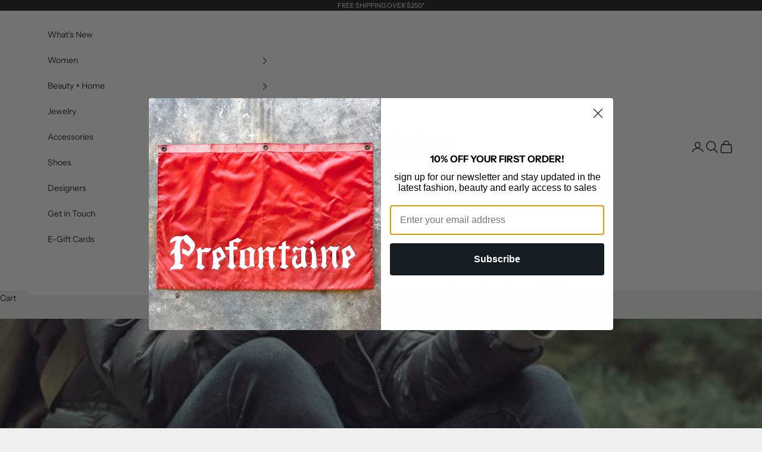

--- FILE ---
content_type: text/json
request_url: https://conf.config-security.com/model
body_size: 86
content:
{"title":"recommendation AI model (keras)","structure":"release_id=0x3e:5f:60:67:3c:2b:68:5c:51:4b:49:36:6e:55:58:33:31:29:78:36:6d:31:72:59:7c:23:57:58:21;keras;g6xxc7pk5q8md8t0ty2fhoy4mxlwja2ho15qlwrfttwemp4z6lafi7xty8whvvb3vwkbyedi","weights":"../weights/3e5f6067.h5","biases":"../biases/3e5f6067.h5"}